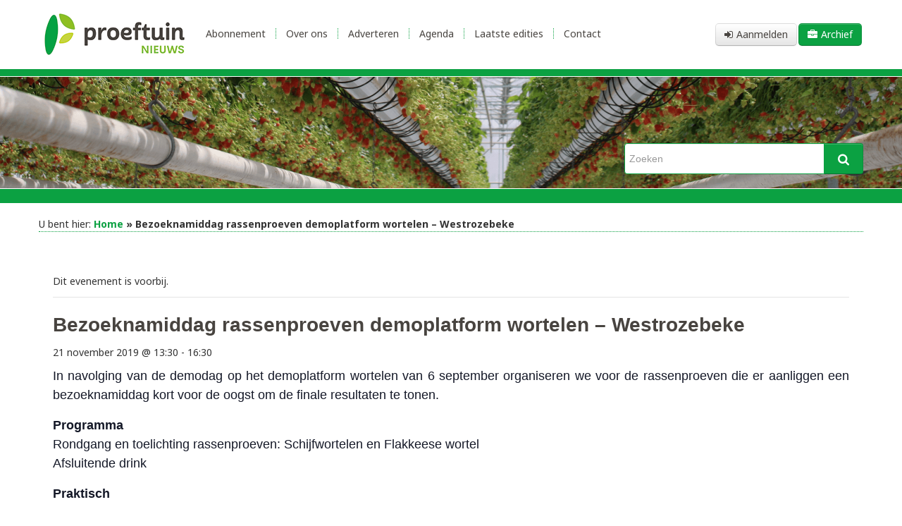

--- FILE ---
content_type: text/html; charset=UTF-8
request_url: https://www.proeftuinnieuws.be/event/bezoeknamiddag-rassenproeven-demoplatform-wortelen-westrozebeke/
body_size: 13365
content:
<!doctype html>
<!--[if lt IE 7]><html class="ie6" dir="ltr" lang="nl-NL" prefix="og: https://ogp.me/ns#"><![endif]-->
<!--[if IE 7]><html class="ie7" dir="ltr" lang="nl-NL" prefix="og: https://ogp.me/ns#"><![endif]-->
<!--[if IE 8]><html class="ie8" dir="ltr" lang="nl-NL" prefix="og: https://ogp.me/ns#"><![endif]-->
<!--[if IE 9]><html class="ie9" dir="ltr" lang="nl-NL" prefix="og: https://ogp.me/ns#"><![endif]-->
<!--[if (gt IE 9)|!(IE)]><!--><html dir="ltr" lang="nl-NL" prefix="og: https://ogp.me/ns#"><!--<![endif]-->
<head>
	<meta charset="UTF-8" />
	<meta http-equiv="X-UA-Compatible" content="IE=edge,chrome=1" />
	<meta name="viewport" content="initial-scale=1,width=device-width" />

	<title>Bezoeknamiddag rassenproeven demoplatform wortelen – Westrozebeke - Proeftuinnieuws</title>

	<link href="http://gmpg.org/xfn/11" rel="profile" />
	<link href="https://www.proeftuinnieuws.be/xmlrpc.php" rel="pingback" />
	<link href="https://www.proeftuinnieuws.be/wp-content/themes/proeftuinnieuws2/img/favicon.ico" rel="shortcut icon" type="image/x-icon" />
	
<link rel="preconnect" href="https://fonts.googleapis.com">
<link rel="preconnect" href="https://fonts.gstatic.com" crossorigin>
<link href="https://fonts.googleapis.com/css2?family=Noto+Sans:ital,wght@0,100..900;1,100..900&display=swap" rel="stylesheet">

	<link rel='stylesheet' id='tec-variables-skeleton-css' href='https://www.proeftuinnieuws.be/wp-content/plugins/the-events-calendar/common/build/css/variables-skeleton.css?ver=6.10.0' type='text/css' media='all' />
<link rel='stylesheet' id='tribe-common-skeleton-style-css' href='https://www.proeftuinnieuws.be/wp-content/plugins/the-events-calendar/common/build/css/common-skeleton.css?ver=6.10.0' type='text/css' media='all' />
<link rel='stylesheet' id='tribe-events-views-v2-bootstrap-datepicker-styles-css' href='https://www.proeftuinnieuws.be/wp-content/plugins/the-events-calendar/vendor/bootstrap-datepicker/css/bootstrap-datepicker.standalone.min.css?ver=6.15.12.2' type='text/css' media='all' />
<link rel='stylesheet' id='tribe-tooltipster-css-css' href='https://www.proeftuinnieuws.be/wp-content/plugins/the-events-calendar/common/vendor/tooltipster/tooltipster.bundle.min.css?ver=6.10.0' type='text/css' media='all' />
<link rel='stylesheet' id='tribe-events-views-v2-skeleton-css' href='https://www.proeftuinnieuws.be/wp-content/plugins/the-events-calendar/build/css/views-skeleton.css?ver=6.15.12.2' type='text/css' media='all' />
<link rel='stylesheet' id='tec-variables-full-css' href='https://www.proeftuinnieuws.be/wp-content/plugins/the-events-calendar/common/build/css/variables-full.css?ver=6.10.0' type='text/css' media='all' />
<link rel='stylesheet' id='tribe-common-full-style-css' href='https://www.proeftuinnieuws.be/wp-content/plugins/the-events-calendar/common/build/css/common-full.css?ver=6.10.0' type='text/css' media='all' />
<link rel='stylesheet' id='tribe-events-views-v2-full-css' href='https://www.proeftuinnieuws.be/wp-content/plugins/the-events-calendar/build/css/views-full.css?ver=6.15.12.2' type='text/css' media='all' />
<link rel='stylesheet' id='tribe-events-views-v2-print-css' href='https://www.proeftuinnieuws.be/wp-content/plugins/the-events-calendar/build/css/views-print.css?ver=6.15.12.2' type='text/css' media='print' />

		<!-- All in One SEO 4.9.1 - aioseo.com -->
	<meta name="description" content="In navolging van de demodag op het demoplatform wortelen van 6 september organiseren we voor de rassenproeven die er aanliggen een bezoeknamiddag kort voor de oogst om de finale resultaten te tonen. Programma Rondgang en toelichting rassenproeven: Schijfwortelen en Flakkeese wortel Afsluitende drink Praktisch Wanneer: donderdag 21 november vanaf 13.30 uur Locatie: Toegang tot het" />
	<meta name="robots" content="max-image-preview:large" />
	<meta name="author" content="Karlien Blum"/>
	<link rel="canonical" href="https://www.proeftuinnieuws.be/event/bezoeknamiddag-rassenproeven-demoplatform-wortelen-westrozebeke/" />
	<meta name="generator" content="All in One SEO (AIOSEO) 4.9.1" />
		<meta property="og:locale" content="nl_NL" />
		<meta property="og:site_name" content="Proeftuinnieuws - Proeftuinnieuws is het tweewekelijks vakblad voor de groente- en kleinfruitteler" />
		<meta property="og:type" content="article" />
		<meta property="og:title" content="Bezoeknamiddag rassenproeven demoplatform wortelen – Westrozebeke - Proeftuinnieuws" />
		<meta property="og:description" content="In navolging van de demodag op het demoplatform wortelen van 6 september organiseren we voor de rassenproeven die er aanliggen een bezoeknamiddag kort voor de oogst om de finale resultaten te tonen. Programma Rondgang en toelichting rassenproeven: Schijfwortelen en Flakkeese wortel Afsluitende drink Praktisch Wanneer: donderdag 21 november vanaf 13.30 uur Locatie: Toegang tot het" />
		<meta property="og:url" content="https://www.proeftuinnieuws.be/event/bezoeknamiddag-rassenproeven-demoplatform-wortelen-westrozebeke/" />
		<meta property="article:published_time" content="2019-11-08T08:09:02+00:00" />
		<meta property="article:modified_time" content="2019-11-08T08:09:02+00:00" />
		<meta name="twitter:card" content="summary" />
		<meta name="twitter:title" content="Bezoeknamiddag rassenproeven demoplatform wortelen – Westrozebeke - Proeftuinnieuws" />
		<meta name="twitter:description" content="In navolging van de demodag op het demoplatform wortelen van 6 september organiseren we voor de rassenproeven die er aanliggen een bezoeknamiddag kort voor de oogst om de finale resultaten te tonen. Programma Rondgang en toelichting rassenproeven: Schijfwortelen en Flakkeese wortel Afsluitende drink Praktisch Wanneer: donderdag 21 november vanaf 13.30 uur Locatie: Toegang tot het" />
		<script type="application/ld+json" class="aioseo-schema">
			{"@context":"https:\/\/schema.org","@graph":[{"@type":"BreadcrumbList","@id":"https:\/\/www.proeftuinnieuws.be\/event\/bezoeknamiddag-rassenproeven-demoplatform-wortelen-westrozebeke\/#breadcrumblist","itemListElement":[{"@type":"ListItem","@id":"https:\/\/www.proeftuinnieuws.be#listItem","position":1,"name":"Home","item":"https:\/\/www.proeftuinnieuws.be","nextItem":{"@type":"ListItem","@id":"https:\/\/www.proeftuinnieuws.be\/agenda\/#listItem","name":"Evenementen"}},{"@type":"ListItem","@id":"https:\/\/www.proeftuinnieuws.be\/agenda\/#listItem","position":2,"name":"Evenementen","item":"https:\/\/www.proeftuinnieuws.be\/agenda\/","nextItem":{"@type":"ListItem","@id":"https:\/\/www.proeftuinnieuws.be\/event\/bezoeknamiddag-rassenproeven-demoplatform-wortelen-westrozebeke\/#listItem","name":"Bezoeknamiddag rassenproeven demoplatform wortelen &#8211; Westrozebeke"},"previousItem":{"@type":"ListItem","@id":"https:\/\/www.proeftuinnieuws.be#listItem","name":"Home"}},{"@type":"ListItem","@id":"https:\/\/www.proeftuinnieuws.be\/event\/bezoeknamiddag-rassenproeven-demoplatform-wortelen-westrozebeke\/#listItem","position":3,"name":"Bezoeknamiddag rassenproeven demoplatform wortelen &#8211; Westrozebeke","previousItem":{"@type":"ListItem","@id":"https:\/\/www.proeftuinnieuws.be\/agenda\/#listItem","name":"Evenementen"}}]},{"@type":"Organization","@id":"https:\/\/www.proeftuinnieuws.be\/#organization","name":"Proeftuinnieuws","description":"Proeftuinnieuws is het tweewekelijks vakblad voor de groente- en kleinfruitteler","url":"https:\/\/www.proeftuinnieuws.be\/","telephone":"+3215300060","logo":{"@type":"ImageObject","url":"https:\/\/www.proeftuinnieuws.be\/wp-content\/uploads\/2013\/01\/logo-PTN-e1358523708452.jpg","@id":"https:\/\/www.proeftuinnieuws.be\/event\/bezoeknamiddag-rassenproeven-demoplatform-wortelen-westrozebeke\/#organizationLogo","width":240,"height":113},"image":{"@id":"https:\/\/www.proeftuinnieuws.be\/event\/bezoeknamiddag-rassenproeven-demoplatform-wortelen-westrozebeke\/#organizationLogo"}},{"@type":"Person","@id":"https:\/\/www.proeftuinnieuws.be\/author\/karlien-blum\/#author","url":"https:\/\/www.proeftuinnieuws.be\/author\/karlien-blum\/","name":"Karlien Blum","image":{"@type":"ImageObject","@id":"https:\/\/www.proeftuinnieuws.be\/event\/bezoeknamiddag-rassenproeven-demoplatform-wortelen-westrozebeke\/#authorImage","url":"https:\/\/secure.gravatar.com\/avatar\/458d5cd00a0be0a04967ea5c922a14adad49893e12bef0e3b808637b842d9931?s=96&d=mm&r=g","width":96,"height":96,"caption":"Karlien Blum"}},{"@type":"WebPage","@id":"https:\/\/www.proeftuinnieuws.be\/event\/bezoeknamiddag-rassenproeven-demoplatform-wortelen-westrozebeke\/#webpage","url":"https:\/\/www.proeftuinnieuws.be\/event\/bezoeknamiddag-rassenproeven-demoplatform-wortelen-westrozebeke\/","name":"Bezoeknamiddag rassenproeven demoplatform wortelen \u2013 Westrozebeke - Proeftuinnieuws","description":"In navolging van de demodag op het demoplatform wortelen van 6 september organiseren we voor de rassenproeven die er aanliggen een bezoeknamiddag kort voor de oogst om de finale resultaten te tonen. Programma Rondgang en toelichting rassenproeven: Schijfwortelen en Flakkeese wortel Afsluitende drink Praktisch Wanneer: donderdag 21 november vanaf 13.30 uur Locatie: Toegang tot het","inLanguage":"nl-NL","isPartOf":{"@id":"https:\/\/www.proeftuinnieuws.be\/#website"},"breadcrumb":{"@id":"https:\/\/www.proeftuinnieuws.be\/event\/bezoeknamiddag-rassenproeven-demoplatform-wortelen-westrozebeke\/#breadcrumblist"},"author":{"@id":"https:\/\/www.proeftuinnieuws.be\/author\/karlien-blum\/#author"},"creator":{"@id":"https:\/\/www.proeftuinnieuws.be\/author\/karlien-blum\/#author"},"datePublished":"2019-11-08T09:09:02+01:00","dateModified":"2019-11-08T09:09:02+01:00"},{"@type":"WebSite","@id":"https:\/\/www.proeftuinnieuws.be\/#website","url":"https:\/\/www.proeftuinnieuws.be\/","name":"Proeftuinnieuws","description":"Proeftuinnieuws is het tweewekelijks vakblad voor de groente- en kleinfruitteler","inLanguage":"nl-NL","publisher":{"@id":"https:\/\/www.proeftuinnieuws.be\/#organization"}}]}
		</script>
		<!-- All in One SEO -->

<link rel='dns-prefetch' href='//static.addtoany.com' />
<link rel="alternate" title="oEmbed (JSON)" type="application/json+oembed" href="https://www.proeftuinnieuws.be/wp-json/oembed/1.0/embed?url=https%3A%2F%2Fwww.proeftuinnieuws.be%2Fevent%2Fbezoeknamiddag-rassenproeven-demoplatform-wortelen-westrozebeke%2F" />
<link rel="alternate" title="oEmbed (XML)" type="text/xml+oembed" href="https://www.proeftuinnieuws.be/wp-json/oembed/1.0/embed?url=https%3A%2F%2Fwww.proeftuinnieuws.be%2Fevent%2Fbezoeknamiddag-rassenproeven-demoplatform-wortelen-westrozebeke%2F&#038;format=xml" />
		<!-- This site uses the Google Analytics by MonsterInsights plugin v9.11.0 - Using Analytics tracking - https://www.monsterinsights.com/ -->
							<script src="//www.googletagmanager.com/gtag/js?id=G-9GL9C0YQ73"  data-cfasync="false" data-wpfc-render="false" type="text/javascript" async></script>
			<script data-cfasync="false" data-wpfc-render="false" type="text/javascript">
				var mi_version = '9.11.0';
				var mi_track_user = true;
				var mi_no_track_reason = '';
								var MonsterInsightsDefaultLocations = {"page_location":"https:\/\/www.proeftuinnieuws.be\/event\/bezoeknamiddag-rassenproeven-demoplatform-wortelen-westrozebeke\/?event\/bezoeknamiddag-rassenproeven-demoplatform-wortelen-westrozebeke\/"};
								if ( typeof MonsterInsightsPrivacyGuardFilter === 'function' ) {
					var MonsterInsightsLocations = (typeof MonsterInsightsExcludeQuery === 'object') ? MonsterInsightsPrivacyGuardFilter( MonsterInsightsExcludeQuery ) : MonsterInsightsPrivacyGuardFilter( MonsterInsightsDefaultLocations );
				} else {
					var MonsterInsightsLocations = (typeof MonsterInsightsExcludeQuery === 'object') ? MonsterInsightsExcludeQuery : MonsterInsightsDefaultLocations;
				}

								var disableStrs = [
										'ga-disable-G-9GL9C0YQ73',
									];

				/* Function to detect opted out users */
				function __gtagTrackerIsOptedOut() {
					for (var index = 0; index < disableStrs.length; index++) {
						if (document.cookie.indexOf(disableStrs[index] + '=true') > -1) {
							return true;
						}
					}

					return false;
				}

				/* Disable tracking if the opt-out cookie exists. */
				if (__gtagTrackerIsOptedOut()) {
					for (var index = 0; index < disableStrs.length; index++) {
						window[disableStrs[index]] = true;
					}
				}

				/* Opt-out function */
				function __gtagTrackerOptout() {
					for (var index = 0; index < disableStrs.length; index++) {
						document.cookie = disableStrs[index] + '=true; expires=Thu, 31 Dec 2099 23:59:59 UTC; path=/';
						window[disableStrs[index]] = true;
					}
				}

				if ('undefined' === typeof gaOptout) {
					function gaOptout() {
						__gtagTrackerOptout();
					}
				}
								window.dataLayer = window.dataLayer || [];

				window.MonsterInsightsDualTracker = {
					helpers: {},
					trackers: {},
				};
				if (mi_track_user) {
					function __gtagDataLayer() {
						dataLayer.push(arguments);
					}

					function __gtagTracker(type, name, parameters) {
						if (!parameters) {
							parameters = {};
						}

						if (parameters.send_to) {
							__gtagDataLayer.apply(null, arguments);
							return;
						}

						if (type === 'event') {
														parameters.send_to = monsterinsights_frontend.v4_id;
							var hookName = name;
							if (typeof parameters['event_category'] !== 'undefined') {
								hookName = parameters['event_category'] + ':' + name;
							}

							if (typeof MonsterInsightsDualTracker.trackers[hookName] !== 'undefined') {
								MonsterInsightsDualTracker.trackers[hookName](parameters);
							} else {
								__gtagDataLayer('event', name, parameters);
							}
							
						} else {
							__gtagDataLayer.apply(null, arguments);
						}
					}

					__gtagTracker('js', new Date());
					__gtagTracker('set', {
						'developer_id.dZGIzZG': true,
											});
					if ( MonsterInsightsLocations.page_location ) {
						__gtagTracker('set', MonsterInsightsLocations);
					}
										__gtagTracker('config', 'G-9GL9C0YQ73', {"forceSSL":"true"} );
										window.gtag = __gtagTracker;										(function () {
						/* https://developers.google.com/analytics/devguides/collection/analyticsjs/ */
						/* ga and __gaTracker compatibility shim. */
						var noopfn = function () {
							return null;
						};
						var newtracker = function () {
							return new Tracker();
						};
						var Tracker = function () {
							return null;
						};
						var p = Tracker.prototype;
						p.get = noopfn;
						p.set = noopfn;
						p.send = function () {
							var args = Array.prototype.slice.call(arguments);
							args.unshift('send');
							__gaTracker.apply(null, args);
						};
						var __gaTracker = function () {
							var len = arguments.length;
							if (len === 0) {
								return;
							}
							var f = arguments[len - 1];
							if (typeof f !== 'object' || f === null || typeof f.hitCallback !== 'function') {
								if ('send' === arguments[0]) {
									var hitConverted, hitObject = false, action;
									if ('event' === arguments[1]) {
										if ('undefined' !== typeof arguments[3]) {
											hitObject = {
												'eventAction': arguments[3],
												'eventCategory': arguments[2],
												'eventLabel': arguments[4],
												'value': arguments[5] ? arguments[5] : 1,
											}
										}
									}
									if ('pageview' === arguments[1]) {
										if ('undefined' !== typeof arguments[2]) {
											hitObject = {
												'eventAction': 'page_view',
												'page_path': arguments[2],
											}
										}
									}
									if (typeof arguments[2] === 'object') {
										hitObject = arguments[2];
									}
									if (typeof arguments[5] === 'object') {
										Object.assign(hitObject, arguments[5]);
									}
									if ('undefined' !== typeof arguments[1].hitType) {
										hitObject = arguments[1];
										if ('pageview' === hitObject.hitType) {
											hitObject.eventAction = 'page_view';
										}
									}
									if (hitObject) {
										action = 'timing' === arguments[1].hitType ? 'timing_complete' : hitObject.eventAction;
										hitConverted = mapArgs(hitObject);
										__gtagTracker('event', action, hitConverted);
									}
								}
								return;
							}

							function mapArgs(args) {
								var arg, hit = {};
								var gaMap = {
									'eventCategory': 'event_category',
									'eventAction': 'event_action',
									'eventLabel': 'event_label',
									'eventValue': 'event_value',
									'nonInteraction': 'non_interaction',
									'timingCategory': 'event_category',
									'timingVar': 'name',
									'timingValue': 'value',
									'timingLabel': 'event_label',
									'page': 'page_path',
									'location': 'page_location',
									'title': 'page_title',
									'referrer' : 'page_referrer',
								};
								for (arg in args) {
																		if (!(!args.hasOwnProperty(arg) || !gaMap.hasOwnProperty(arg))) {
										hit[gaMap[arg]] = args[arg];
									} else {
										hit[arg] = args[arg];
									}
								}
								return hit;
							}

							try {
								f.hitCallback();
							} catch (ex) {
							}
						};
						__gaTracker.create = newtracker;
						__gaTracker.getByName = newtracker;
						__gaTracker.getAll = function () {
							return [];
						};
						__gaTracker.remove = noopfn;
						__gaTracker.loaded = true;
						window['__gaTracker'] = __gaTracker;
					})();
									} else {
										console.log("");
					(function () {
						function __gtagTracker() {
							return null;
						}

						window['__gtagTracker'] = __gtagTracker;
						window['gtag'] = __gtagTracker;
					})();
									}
			</script>
							<!-- / Google Analytics by MonsterInsights -->
		<style id='wp-img-auto-sizes-contain-inline-css' type='text/css'>
img:is([sizes=auto i],[sizes^="auto," i]){contain-intrinsic-size:3000px 1500px}
/*# sourceURL=wp-img-auto-sizes-contain-inline-css */
</style>
<link rel='stylesheet' id='tribe-events-v2-single-skeleton-css' href='https://www.proeftuinnieuws.be/wp-content/plugins/the-events-calendar/build/css/tribe-events-single-skeleton.css?ver=6.15.12.2' type='text/css' media='all' />
<link rel='stylesheet' id='tribe-events-v2-single-skeleton-full-css' href='https://www.proeftuinnieuws.be/wp-content/plugins/the-events-calendar/build/css/tribe-events-single-full.css?ver=6.15.12.2' type='text/css' media='all' />
<style id='wp-emoji-styles-inline-css' type='text/css'>

	img.wp-smiley, img.emoji {
		display: inline !important;
		border: none !important;
		box-shadow: none !important;
		height: 1em !important;
		width: 1em !important;
		margin: 0 0.07em !important;
		vertical-align: -0.1em !important;
		background: none !important;
		padding: 0 !important;
	}
/*# sourceURL=wp-emoji-styles-inline-css */
</style>
<link rel='stylesheet' id='wp-block-library-css' href='https://www.proeftuinnieuws.be/wp-includes/css/dist/block-library/style.min.css?ver=6.9' type='text/css' media='all' />
<style id='global-styles-inline-css' type='text/css'>
:root{--wp--preset--aspect-ratio--square: 1;--wp--preset--aspect-ratio--4-3: 4/3;--wp--preset--aspect-ratio--3-4: 3/4;--wp--preset--aspect-ratio--3-2: 3/2;--wp--preset--aspect-ratio--2-3: 2/3;--wp--preset--aspect-ratio--16-9: 16/9;--wp--preset--aspect-ratio--9-16: 9/16;--wp--preset--color--black: #000000;--wp--preset--color--cyan-bluish-gray: #abb8c3;--wp--preset--color--white: #ffffff;--wp--preset--color--pale-pink: #f78da7;--wp--preset--color--vivid-red: #cf2e2e;--wp--preset--color--luminous-vivid-orange: #ff6900;--wp--preset--color--luminous-vivid-amber: #fcb900;--wp--preset--color--light-green-cyan: #7bdcb5;--wp--preset--color--vivid-green-cyan: #00d084;--wp--preset--color--pale-cyan-blue: #8ed1fc;--wp--preset--color--vivid-cyan-blue: #0693e3;--wp--preset--color--vivid-purple: #9b51e0;--wp--preset--gradient--vivid-cyan-blue-to-vivid-purple: linear-gradient(135deg,rgb(6,147,227) 0%,rgb(155,81,224) 100%);--wp--preset--gradient--light-green-cyan-to-vivid-green-cyan: linear-gradient(135deg,rgb(122,220,180) 0%,rgb(0,208,130) 100%);--wp--preset--gradient--luminous-vivid-amber-to-luminous-vivid-orange: linear-gradient(135deg,rgb(252,185,0) 0%,rgb(255,105,0) 100%);--wp--preset--gradient--luminous-vivid-orange-to-vivid-red: linear-gradient(135deg,rgb(255,105,0) 0%,rgb(207,46,46) 100%);--wp--preset--gradient--very-light-gray-to-cyan-bluish-gray: linear-gradient(135deg,rgb(238,238,238) 0%,rgb(169,184,195) 100%);--wp--preset--gradient--cool-to-warm-spectrum: linear-gradient(135deg,rgb(74,234,220) 0%,rgb(151,120,209) 20%,rgb(207,42,186) 40%,rgb(238,44,130) 60%,rgb(251,105,98) 80%,rgb(254,248,76) 100%);--wp--preset--gradient--blush-light-purple: linear-gradient(135deg,rgb(255,206,236) 0%,rgb(152,150,240) 100%);--wp--preset--gradient--blush-bordeaux: linear-gradient(135deg,rgb(254,205,165) 0%,rgb(254,45,45) 50%,rgb(107,0,62) 100%);--wp--preset--gradient--luminous-dusk: linear-gradient(135deg,rgb(255,203,112) 0%,rgb(199,81,192) 50%,rgb(65,88,208) 100%);--wp--preset--gradient--pale-ocean: linear-gradient(135deg,rgb(255,245,203) 0%,rgb(182,227,212) 50%,rgb(51,167,181) 100%);--wp--preset--gradient--electric-grass: linear-gradient(135deg,rgb(202,248,128) 0%,rgb(113,206,126) 100%);--wp--preset--gradient--midnight: linear-gradient(135deg,rgb(2,3,129) 0%,rgb(40,116,252) 100%);--wp--preset--font-size--small: 13px;--wp--preset--font-size--medium: 20px;--wp--preset--font-size--large: 36px;--wp--preset--font-size--x-large: 42px;--wp--preset--spacing--20: 0.44rem;--wp--preset--spacing--30: 0.67rem;--wp--preset--spacing--40: 1rem;--wp--preset--spacing--50: 1.5rem;--wp--preset--spacing--60: 2.25rem;--wp--preset--spacing--70: 3.38rem;--wp--preset--spacing--80: 5.06rem;--wp--preset--shadow--natural: 6px 6px 9px rgba(0, 0, 0, 0.2);--wp--preset--shadow--deep: 12px 12px 50px rgba(0, 0, 0, 0.4);--wp--preset--shadow--sharp: 6px 6px 0px rgba(0, 0, 0, 0.2);--wp--preset--shadow--outlined: 6px 6px 0px -3px rgb(255, 255, 255), 6px 6px rgb(0, 0, 0);--wp--preset--shadow--crisp: 6px 6px 0px rgb(0, 0, 0);}:where(.is-layout-flex){gap: 0.5em;}:where(.is-layout-grid){gap: 0.5em;}body .is-layout-flex{display: flex;}.is-layout-flex{flex-wrap: wrap;align-items: center;}.is-layout-flex > :is(*, div){margin: 0;}body .is-layout-grid{display: grid;}.is-layout-grid > :is(*, div){margin: 0;}:where(.wp-block-columns.is-layout-flex){gap: 2em;}:where(.wp-block-columns.is-layout-grid){gap: 2em;}:where(.wp-block-post-template.is-layout-flex){gap: 1.25em;}:where(.wp-block-post-template.is-layout-grid){gap: 1.25em;}.has-black-color{color: var(--wp--preset--color--black) !important;}.has-cyan-bluish-gray-color{color: var(--wp--preset--color--cyan-bluish-gray) !important;}.has-white-color{color: var(--wp--preset--color--white) !important;}.has-pale-pink-color{color: var(--wp--preset--color--pale-pink) !important;}.has-vivid-red-color{color: var(--wp--preset--color--vivid-red) !important;}.has-luminous-vivid-orange-color{color: var(--wp--preset--color--luminous-vivid-orange) !important;}.has-luminous-vivid-amber-color{color: var(--wp--preset--color--luminous-vivid-amber) !important;}.has-light-green-cyan-color{color: var(--wp--preset--color--light-green-cyan) !important;}.has-vivid-green-cyan-color{color: var(--wp--preset--color--vivid-green-cyan) !important;}.has-pale-cyan-blue-color{color: var(--wp--preset--color--pale-cyan-blue) !important;}.has-vivid-cyan-blue-color{color: var(--wp--preset--color--vivid-cyan-blue) !important;}.has-vivid-purple-color{color: var(--wp--preset--color--vivid-purple) !important;}.has-black-background-color{background-color: var(--wp--preset--color--black) !important;}.has-cyan-bluish-gray-background-color{background-color: var(--wp--preset--color--cyan-bluish-gray) !important;}.has-white-background-color{background-color: var(--wp--preset--color--white) !important;}.has-pale-pink-background-color{background-color: var(--wp--preset--color--pale-pink) !important;}.has-vivid-red-background-color{background-color: var(--wp--preset--color--vivid-red) !important;}.has-luminous-vivid-orange-background-color{background-color: var(--wp--preset--color--luminous-vivid-orange) !important;}.has-luminous-vivid-amber-background-color{background-color: var(--wp--preset--color--luminous-vivid-amber) !important;}.has-light-green-cyan-background-color{background-color: var(--wp--preset--color--light-green-cyan) !important;}.has-vivid-green-cyan-background-color{background-color: var(--wp--preset--color--vivid-green-cyan) !important;}.has-pale-cyan-blue-background-color{background-color: var(--wp--preset--color--pale-cyan-blue) !important;}.has-vivid-cyan-blue-background-color{background-color: var(--wp--preset--color--vivid-cyan-blue) !important;}.has-vivid-purple-background-color{background-color: var(--wp--preset--color--vivid-purple) !important;}.has-black-border-color{border-color: var(--wp--preset--color--black) !important;}.has-cyan-bluish-gray-border-color{border-color: var(--wp--preset--color--cyan-bluish-gray) !important;}.has-white-border-color{border-color: var(--wp--preset--color--white) !important;}.has-pale-pink-border-color{border-color: var(--wp--preset--color--pale-pink) !important;}.has-vivid-red-border-color{border-color: var(--wp--preset--color--vivid-red) !important;}.has-luminous-vivid-orange-border-color{border-color: var(--wp--preset--color--luminous-vivid-orange) !important;}.has-luminous-vivid-amber-border-color{border-color: var(--wp--preset--color--luminous-vivid-amber) !important;}.has-light-green-cyan-border-color{border-color: var(--wp--preset--color--light-green-cyan) !important;}.has-vivid-green-cyan-border-color{border-color: var(--wp--preset--color--vivid-green-cyan) !important;}.has-pale-cyan-blue-border-color{border-color: var(--wp--preset--color--pale-cyan-blue) !important;}.has-vivid-cyan-blue-border-color{border-color: var(--wp--preset--color--vivid-cyan-blue) !important;}.has-vivid-purple-border-color{border-color: var(--wp--preset--color--vivid-purple) !important;}.has-vivid-cyan-blue-to-vivid-purple-gradient-background{background: var(--wp--preset--gradient--vivid-cyan-blue-to-vivid-purple) !important;}.has-light-green-cyan-to-vivid-green-cyan-gradient-background{background: var(--wp--preset--gradient--light-green-cyan-to-vivid-green-cyan) !important;}.has-luminous-vivid-amber-to-luminous-vivid-orange-gradient-background{background: var(--wp--preset--gradient--luminous-vivid-amber-to-luminous-vivid-orange) !important;}.has-luminous-vivid-orange-to-vivid-red-gradient-background{background: var(--wp--preset--gradient--luminous-vivid-orange-to-vivid-red) !important;}.has-very-light-gray-to-cyan-bluish-gray-gradient-background{background: var(--wp--preset--gradient--very-light-gray-to-cyan-bluish-gray) !important;}.has-cool-to-warm-spectrum-gradient-background{background: var(--wp--preset--gradient--cool-to-warm-spectrum) !important;}.has-blush-light-purple-gradient-background{background: var(--wp--preset--gradient--blush-light-purple) !important;}.has-blush-bordeaux-gradient-background{background: var(--wp--preset--gradient--blush-bordeaux) !important;}.has-luminous-dusk-gradient-background{background: var(--wp--preset--gradient--luminous-dusk) !important;}.has-pale-ocean-gradient-background{background: var(--wp--preset--gradient--pale-ocean) !important;}.has-electric-grass-gradient-background{background: var(--wp--preset--gradient--electric-grass) !important;}.has-midnight-gradient-background{background: var(--wp--preset--gradient--midnight) !important;}.has-small-font-size{font-size: var(--wp--preset--font-size--small) !important;}.has-medium-font-size{font-size: var(--wp--preset--font-size--medium) !important;}.has-large-font-size{font-size: var(--wp--preset--font-size--large) !important;}.has-x-large-font-size{font-size: var(--wp--preset--font-size--x-large) !important;}
/*# sourceURL=global-styles-inline-css */
</style>

<style id='classic-theme-styles-inline-css' type='text/css'>
/*! This file is auto-generated */
.wp-block-button__link{color:#fff;background-color:#32373c;border-radius:9999px;box-shadow:none;text-decoration:none;padding:calc(.667em + 2px) calc(1.333em + 2px);font-size:1.125em}.wp-block-file__button{background:#32373c;color:#fff;text-decoration:none}
/*# sourceURL=/wp-includes/css/classic-themes.min.css */
</style>
<link rel='stylesheet' id='bootstrap-css' href='https://www.proeftuinnieuws.be/wp-content/themes/proeftuinnieuws2/css/bootstrap.min.css?ver=6.9' type='text/css' media='all' />
<link rel='stylesheet' id='bootstrap-between-css' href='https://www.proeftuinnieuws.be/wp-content/themes/proeftuinnieuws2/css/bootstrap-between.min.css?ver=6.9' type='text/css' media='all' />
<link rel='stylesheet' id='bootstrap-responsive-css' href='https://www.proeftuinnieuws.be/wp-content/themes/proeftuinnieuws2/css/bootstrap-responsive.min.css?ver=6.9' type='text/css' media='all' />
<link rel='stylesheet' id='colorbox-css' href='https://www.proeftuinnieuws.be/wp-content/themes/proeftuinnieuws2/css/colorbox.min.css?ver=6.9' type='text/css' media='all' />
<link rel='stylesheet' id='font-awesome-css' href='https://www.proeftuinnieuws.be/wp-content/themes/proeftuinnieuws2/css/font-awesome.min.css?ver=6.9' type='text/css' media='all' />
<link rel='stylesheet' id='style-css' href='https://www.proeftuinnieuws.be/wp-content/themes/proeftuinnieuws2/css/style.min.css?ver=6.9' type='text/css' media='all' />
<link rel='stylesheet' id='addtoany-css' href='https://www.proeftuinnieuws.be/wp-content/plugins/add-to-any/addtoany.min.css?ver=1.16' type='text/css' media='all' />
<script type="text/javascript" src="https://www.proeftuinnieuws.be/wp-includes/js/jquery/jquery.min.js?ver=3.7.1" id="jquery-core-js"></script>
<script type="text/javascript" src="https://www.proeftuinnieuws.be/wp-includes/js/jquery/jquery-migrate.min.js?ver=3.4.1" id="jquery-migrate-js"></script>
<script type="text/javascript" src="https://www.proeftuinnieuws.be/wp-content/plugins/the-events-calendar/common/build/js/tribe-common.js?ver=9c44e11f3503a33e9540" id="tribe-common-js"></script>
<script type="text/javascript" src="https://www.proeftuinnieuws.be/wp-content/plugins/the-events-calendar/build/js/views/breakpoints.js?ver=4208de2df2852e0b91ec" id="tribe-events-views-v2-breakpoints-js"></script>
<script type="text/javascript" src="https://www.proeftuinnieuws.be/wp-content/plugins/google-analytics-for-wordpress/assets/js/frontend-gtag.min.js?ver=9.11.0" id="monsterinsights-frontend-script-js" async="async" data-wp-strategy="async"></script>
<script data-cfasync="false" data-wpfc-render="false" type="text/javascript" id='monsterinsights-frontend-script-js-extra'>/* <![CDATA[ */
var monsterinsights_frontend = {"js_events_tracking":"true","download_extensions":"doc,pdf,ppt,zip,xls,docx,pptx,xlsx","inbound_paths":"[]","home_url":"https:\/\/www.proeftuinnieuws.be","hash_tracking":"false","v4_id":"G-9GL9C0YQ73"};/* ]]> */
</script>
<script type="text/javascript" id="addtoany-core-js-before">
/* <![CDATA[ */
window.a2a_config=window.a2a_config||{};a2a_config.callbacks=[];a2a_config.overlays=[];a2a_config.templates={};a2a_localize = {
	Share: "Delen",
	Save: "Opslaan",
	Subscribe: "Inschrijven",
	Email: "E-mail",
	Bookmark: "Bookmark",
	ShowAll: "Alles weergeven",
	ShowLess: "Niet alles weergeven",
	FindServices: "Vind dienst(en)",
	FindAnyServiceToAddTo: "Vind direct een dienst om aan toe te voegen",
	PoweredBy: "Mede mogelijk gemaakt door",
	ShareViaEmail: "Delen per e-mail",
	SubscribeViaEmail: "Abonneren via e-mail",
	BookmarkInYourBrowser: "Bookmark in je browser",
	BookmarkInstructions: "Druk op Ctrl+D of \u2318+D om deze pagina te bookmarken",
	AddToYourFavorites: "Voeg aan je favorieten toe",
	SendFromWebOrProgram: "Stuur vanuit elk e-mailadres of e-mail programma",
	EmailProgram: "E-mail programma",
	More: "Meer&#8230;",
	ThanksForSharing: "Bedankt voor het delen!",
	ThanksForFollowing: "Dank voor het volgen!"
};

a2a_config.track_links = 'ga';

//# sourceURL=addtoany-core-js-before
/* ]]> */
</script>
<script type="text/javascript" defer src="https://static.addtoany.com/menu/page.js" id="addtoany-core-js"></script>
<script type="text/javascript" defer src="https://www.proeftuinnieuws.be/wp-content/plugins/add-to-any/addtoany.min.js?ver=1.1" id="addtoany-jquery-js"></script>
<script type="text/javascript" src="https://www.proeftuinnieuws.be/wp-content/themes/proeftuinnieuws2/js/modernizr.min.js?ver=6.9" id="modernizr-js"></script>
<link rel="https://api.w.org/" href="https://www.proeftuinnieuws.be/wp-json/" /><link rel="alternate" title="JSON" type="application/json" href="https://www.proeftuinnieuws.be/wp-json/wp/v2/tribe_events/25708" /><link rel='shortlink' href='https://www.proeftuinnieuws.be/?p=25708' />
<meta name="tec-api-version" content="v1"><meta name="tec-api-origin" content="https://www.proeftuinnieuws.be"><link rel="alternate" href="https://www.proeftuinnieuws.be/wp-json/tribe/events/v1/events/25708" /><script type="application/ld+json">
[{"@context":"http://schema.org","@type":"Event","name":"Bezoeknamiddag rassenproeven demoplatform wortelen &#8211; Westrozebeke","description":"&lt;p&gt;In navolging van de demodag op het demoplatform wortelen van 6 september organiseren we voor de rassenproeven die er aanliggen een bezoeknamiddag kort voor de oogst om de finale resultaten&hellip;&lt;/p&gt;\\n&lt;p&gt;&lt;a class=&quot;btn&quot; href=&quot;https://www.proeftuinnieuws.be/event/bezoeknamiddag-rassenproeven-demoplatform-wortelen-westrozebeke/&quot;&gt;Lees meer&lt;i class=&quot;icon-chevron-right&quot;&gt;&lt;/i&gt;&lt;/a&gt;&lt;/p&gt;\\n","url":"https://www.proeftuinnieuws.be/event/bezoeknamiddag-rassenproeven-demoplatform-wortelen-westrozebeke/","eventAttendanceMode":"https://schema.org/OfflineEventAttendanceMode","eventStatus":"https://schema.org/EventScheduled","startDate":"2019-11-21T13:30:00+01:00","endDate":"2019-11-21T16:30:00+01:00","performer":"Organization"}]
</script></head>

<body class="wp-singular tribe_events-template-default single single-tribe_events postid-25708 wp-theme-proeftuinnieuws2 tribe-events-page-template tribe-no-js events-single tribe-events-style-full tribe-events-style-theme">
<div class="body-wrap">
	<header id="banner" role="banner">
		<div class="container">
			<hgroup><h1>Proeftuinnieuws</h1><h2>Proeftuinnieuws is het tweewekelijks vakblad voor de groente- en kleinfruitteler</h2></hgroup>
			<a class="pull-left" href="https://www.proeftuinnieuws.be"><img src="https://www.proeftuinnieuws.be/wp-content/themes/proeftuinnieuws2/img/logo.png" /></a>
			<nav class="pull-right">
				<ul class="nav nav-pills">
					<li class="dropdown">
													<a class="btn dropdown-toggle" data-toggle="dropdown" href="#"><i class="icon-signin"></i>Aanmelden</a>
							<form action="https://www.proeftuinnieuws.be/wp-login.php?redirect_to=%2Fevent%2Fbezoeknamiddag-rassenproeven-demoplatform-wortelen-westrozebeke%2F" class="dropdown-menu pull-right" method="post">
								<input name="log" placeholder="Gebruikersnaam" required type="text" />
								<input name="pwd" placeholder="Wachtwoord" required type="password" />
								<label class="checkbox"><input name="rememberme" type="checkbox" value="forever" /> Deze gegevens onthouden</label>
								<button class="btn" name="wp-submit" type="submit">Aanmelden</button>
							</form>
											</li>
					<li><a class="btn btn-primary" href="/archief"><i class="icon-briefcase"></i>Archief</a></li>
				</ul>
			</nav>
			<nav class="pull-left hidden-phone" role="navigation">
				<ul id="menu-hoofdnavigatie" class="nav nav-pills"><li id="menu-item-203" class="menu-item menu-item-type-post_type menu-item-object-page menu-item-203"><a href="https://www.proeftuinnieuws.be/neem-een-abonnement/"><span>Abonnement</span></a></li><li class="divider"></li><li id="menu-item-23" class="menu-item menu-item-type-post_type menu-item-object-page menu-item-23"><a href="https://www.proeftuinnieuws.be/over-ons/"><span>Over ons</span></a></li><li class="divider"></li><li id="menu-item-22" class="menu-item menu-item-type-post_type menu-item-object-page menu-item-22"><a href="https://www.proeftuinnieuws.be/adverteren/"><span>Adverteren</span></a></li><li class="divider"></li><li id="menu-item-270" class="menu-item menu-item-type-custom menu-item-object-custom menu-item-270"><a href="http://www.proeftuinnieuws.be/agenda"><span>Agenda</span></a></li><li class="divider"></li><li id="menu-item-29197" class="menu-item menu-item-type-post_type menu-item-object-page menu-item-29197"><a href="https://www.proeftuinnieuws.be/laatste-edities/"><span>Laatste edities</span></a></li><li class="divider"></li><li id="menu-item-21" class="menu-item menu-item-type-post_type menu-item-object-page menu-item-21"><a href="https://www.proeftuinnieuws.be/contact/"><span>Contact</span></a></li></ul>			</nav>
			<nav class="pull-left visible-phone btn-group" role="navigation">
				<a class="btn dropdown-toggle" data-toggle="dropdown" href="#"><i class="icon-reorder"></i>Menu <b class="caret"></b></a>
				<ul id="menu-hoofdnavigatie-1" class="dropdown-menu"><li class="menu-item menu-item-type-post_type menu-item-object-page menu-item-203"><a href="https://www.proeftuinnieuws.be/neem-een-abonnement/"><span>Abonnement</span></a></li><li class="divider"></li><li class="menu-item menu-item-type-post_type menu-item-object-page menu-item-23"><a href="https://www.proeftuinnieuws.be/over-ons/"><span>Over ons</span></a></li><li class="divider"></li><li class="menu-item menu-item-type-post_type menu-item-object-page menu-item-22"><a href="https://www.proeftuinnieuws.be/adverteren/"><span>Adverteren</span></a></li><li class="divider"></li><li class="menu-item menu-item-type-custom menu-item-object-custom menu-item-270"><a href="http://www.proeftuinnieuws.be/agenda"><span>Agenda</span></a></li><li class="divider"></li><li class="menu-item menu-item-type-post_type menu-item-object-page menu-item-29197"><a href="https://www.proeftuinnieuws.be/laatste-edities/"><span>Laatste edities</span></a></li><li class="divider"></li><li class="menu-item menu-item-type-post_type menu-item-object-page menu-item-21"><a href="https://www.proeftuinnieuws.be/contact/"><span>Contact</span></a></li></ul>			</nav>
		</div>

		<div class="container-fluid">
								<div class="carousel slide">
				<div class="carousel-inner">
					<div class="item active"><img src="https://www.proeftuinnieuws.be/wp-content/themes/proeftuinnieuws2/img/headers/1s.png" /></div><div class="item"><img src="https://www.proeftuinnieuws.be/wp-content/themes/proeftuinnieuws2/img/headers/2s.png" /></div><div class="item"><img src="https://www.proeftuinnieuws.be/wp-content/themes/proeftuinnieuws2/img/headers/3s.png" /></div><div class="item"><img src="https://www.proeftuinnieuws.be/wp-content/themes/proeftuinnieuws2/img/headers/4s.png" /></div><div class="item"><img src="https://www.proeftuinnieuws.be/wp-content/themes/proeftuinnieuws2/img/headers/5s.png" /></div><div class="item"><img src="https://www.proeftuinnieuws.be/wp-content/themes/proeftuinnieuws2/img/headers/6s.png" /></div><div class="item"><img src="https://www.proeftuinnieuws.be/wp-content/themes/proeftuinnieuws2/img/headers/7s.png" /></div><div class="item"><img src="https://www.proeftuinnieuws.be/wp-content/themes/proeftuinnieuws2/img/headers/8s.png" /></div><div class="item"><img src="https://www.proeftuinnieuws.be/wp-content/themes/proeftuinnieuws2/img/headers/9s.png" /></div><div class="item"><img src="https://www.proeftuinnieuws.be/wp-content/themes/proeftuinnieuws2/img/headers/10s.png" /></div><div class="item"><img src="https://www.proeftuinnieuws.be/wp-content/themes/proeftuinnieuws2/img/headers/11s.png" /></div>				</div>
				<div class="carousel-caption container">
					<div class="pull-right"><form action="https://www.proeftuinnieuws.be" class="input-append" id="searchform" role="search">
	<input class="input-xlarge" id="s" name="s" placeholder="Zoeken" required type="text" value="" />
	<button class="btn btn-large btn-primary" id="searchsubmit" type="submit"><i class="icon-search"></i></button>
</form></div>				</div>
			</div>
			</div>

		<div class="container" id="breadcrumb">U bent hier: <strong><a href="https://www.proeftuinnieuws.be">Home</a> &raquo; Bezoeknamiddag rassenproeven demoplatform wortelen &#8211; Westrozebeke</strong></div>	</header>

	<section class="container" id="main" role="main"><section id="tribe-events-pg-template" class="tribe-events-pg-template" role="main"><div class="tribe-events-before-html"></div><span class="tribe-events-ajax-loading"><img class="tribe-events-spinner-medium" src="https://www.proeftuinnieuws.be/wp-content/plugins/the-events-calendar/src/resources/images/tribe-loading.gif" alt="Laden Evenementen" /></span>
<div id="tribe-events-content" class="tribe-events-single">

	<p class="tribe-events-back">
		<a href="https://www.proeftuinnieuws.be/agenda/"> &laquo; Alle Evenementen</a>
	</p>

	<!-- Notices -->
	<div class="tribe-events-notices"><ul><li>Dit evenement is voorbij.</li></ul></div>
	<h1 class="tribe-events-single-event-title">Bezoeknamiddag rassenproeven demoplatform wortelen &#8211; Westrozebeke</h1>
	<div class="tribe-events-schedule tribe-clearfix">
		<div><span class="tribe-event-date-start">21 november 2019 @ 13:30</span> - <span class="tribe-event-time">16:30</span></div>			</div>

	<!-- Event header -->
	<div id="tribe-events-header"  data-title="Bezoeknamiddag rassenproeven demoplatform wortelen – Westrozebeke - Proeftuinnieuws" data-viewtitle="Bezoeknamiddag rassenproeven demoplatform wortelen &#8211; Westrozebeke">
		<!-- Navigation -->
		<nav class="tribe-events-nav-pagination" aria-label="Evenement Navigatie">
			<ul class="tribe-events-sub-nav">
				<li class="tribe-events-nav-previous"><a href="https://www.proeftuinnieuws.be/event/smart-aquaponics-opendeur-event-kortrijk/"><span>&laquo;</span> Smart Aquaponics opendeur event &#8211; Kortrijk</a></li>
				<li class="tribe-events-nav-next"><a href="https://www.proeftuinnieuws.be/event/proefveldbezoek-prei-inagro-4/">Proefveldbezoek prei &#8211; Inagro <span>&raquo;</span></a></li>
			</ul>
			<!-- .tribe-events-sub-nav -->
		</nav>
	</div>
	<!-- #tribe-events-header -->

			<div id="post-25708" class="post-25708 tribe_events type-tribe_events status-publish hentry">
			<!-- Event featured image, but exclude link -->
			
			<!-- Event content -->
						<div class="tribe-events-single-event-description tribe-events-content">
				<p>In navolging van de demodag op het demoplatform wortelen van 6 september organiseren we voor de rassenproeven die er aanliggen een bezoeknamiddag kort voor de oogst om de finale resultaten te tonen.</p>
<p><strong>Programma</strong><br />
Rondgang en toelichting rassenproeven: Schijfwortelen en Flakkeese wortel<br />
Afsluitende drink</p>
<p><strong>Praktisch</strong></p>
<p>Wanneer: donderdag 21 november vanaf 13.30 uur<br />
Locatie: Toegang tot het demoplatform is nu via toegangsweg naar Bruggestraat 36 te Langemark-Poelkapelle<br />
Inschrijving: Inschrijven is niet nodig. Gelieve tijdig aanwezig te zijn!<br />
Het demoplatform wortelen is een gezamenlijke organisatie van Departement Landbouw en Visserij in samenwerking met Inagro, PCG, Ingro, Greenfarm, Taco, Boerenbond en de<br />
zaadhuizen<br />
Meer info: Bart Debussche  (gsm 0473/827 014 of  bart.debussche@lv.vlaanderen.be)</p>
<p>&nbsp;</p>
			</div>
			<!-- .tribe-events-single-event-description -->
			<div class="tribe-events tribe-common">
	<div class="tribe-events-c-subscribe-dropdown__container">
		<div class="tribe-events-c-subscribe-dropdown">
			<div class="tribe-common-c-btn-border tribe-events-c-subscribe-dropdown__button">
				<svg
	 class="tribe-common-c-svgicon tribe-common-c-svgicon--cal-export tribe-events-c-subscribe-dropdown__export-icon" 	aria-hidden="true"
	viewBox="0 0 23 17"
	xmlns="http://www.w3.org/2000/svg"
>
	<path fill-rule="evenodd" clip-rule="evenodd" d="M.128.896V16.13c0 .211.145.383.323.383h15.354c.179 0 .323-.172.323-.383V.896c0-.212-.144-.383-.323-.383H.451C.273.513.128.684.128.896Zm16 6.742h-.901V4.679H1.009v10.729h14.218v-3.336h.901V7.638ZM1.01 1.614h14.218v2.058H1.009V1.614Z" />
	<path d="M20.5 9.846H8.312M18.524 6.953l2.89 2.909-2.855 2.855" stroke-width="1.2" stroke-linecap="round" stroke-linejoin="round"/>
</svg>
				<button
					class="tribe-events-c-subscribe-dropdown__button-text"
					aria-expanded="false"
					aria-controls="tribe-events-subscribe-dropdown-content"
					aria-label="Links weergeven om evenementen aan je kalender toe te voegen"
				>
					Toevoegen aan kalender				</button>
				<svg
	 class="tribe-common-c-svgicon tribe-common-c-svgicon--caret-down tribe-events-c-subscribe-dropdown__button-icon" 	aria-hidden="true"
	viewBox="0 0 10 7"
	xmlns="http://www.w3.org/2000/svg"
>
	<path fill-rule="evenodd" clip-rule="evenodd" d="M1.008.609L5 4.6 8.992.61l.958.958L5 6.517.05 1.566l.958-.958z" class="tribe-common-c-svgicon__svg-fill"/>
</svg>
			</div>
			<div id="tribe-events-subscribe-dropdown-content" class="tribe-events-c-subscribe-dropdown__content">
				<ul class="tribe-events-c-subscribe-dropdown__list">
											
<li class="tribe-events-c-subscribe-dropdown__list-item tribe-events-c-subscribe-dropdown__list-item--gcal">
	<a
		href="https://www.google.com/calendar/event?action=TEMPLATE&#038;dates=20191121T133000/20191121T163000&#038;text=Bezoeknamiddag%20rassenproeven%20demoplatform%20wortelen%20%26%238211%3B%20Westrozebeke&#038;details=In+navolging+van+de+demodag+op+het+demoplatform+wortelen+van+6+september+organiseren+we+voor+de+rassenproeven+die+er+aanliggen+een+bezoeknamiddag+kort+voor+de+oogst+om+de+finale+resultaten+te+tonen.%3Cstrong%3EProgramma%3C%2Fstrong%3ERondgang+en+toelichting+rassenproeven%3A+Schijfwortelen+en+Flakkeese+wortelAfsluitende+drink%3Cstrong%3EPraktisch%3C%2Fstrong%3EWanneer%3A+donderdag+21+november+vanaf+13.30+uurLocatie%3A+Toegang+tot+het+demoplatform+is+nu+via+toegangsweg+naar+Bruggestraat+36+te+Langemark-PoelkapelleInschrijving%3A+Inschrijven+is+niet+nodig.+Gelieve+tijdig+aanwezig+te+zijn%21Het+demoplatform+wortelen+is+een+gezamenlijke+organisatie+van+Departement+Landbouw+en+Visserij+in+samenwerking+met+Inagro%2C+PCG%2C+Ingro%2C+Greenfarm%2C+Taco%2C+Boerenbond+en+dezaadhuizenMeer+info%3A+Bart+Debussche%C2%A0+%28gsm+0473%2F827+014+of%C2%A0+bart.debussche%40lv.vlaanderen.be%29%26nbsp%3B&#038;trp=false&#038;ctz=Europe/Brussels&#038;sprop=website:https://www.proeftuinnieuws.be"
		class="tribe-events-c-subscribe-dropdown__list-item-link"
		target="_blank"
		rel="noopener noreferrer nofollow noindex"
	>
		Google Calendar	</a>
</li>
											
<li class="tribe-events-c-subscribe-dropdown__list-item tribe-events-c-subscribe-dropdown__list-item--ical">
	<a
		href="webcal://www.proeftuinnieuws.be/event/bezoeknamiddag-rassenproeven-demoplatform-wortelen-westrozebeke/?ical=1"
		class="tribe-events-c-subscribe-dropdown__list-item-link"
		target="_blank"
		rel="noopener noreferrer nofollow noindex"
	>
		iCalendar	</a>
</li>
											
<li class="tribe-events-c-subscribe-dropdown__list-item tribe-events-c-subscribe-dropdown__list-item--outlook-365">
	<a
		href="https://outlook.office.com/owa/?path=/calendar/action/compose&#038;rrv=addevent&#038;startdt=2019-11-21T13%3A30%3A00%2B01%3A00&#038;enddt=2019-11-21T16%3A30%3A00%2B01%3A00&#038;location&#038;subject=Bezoeknamiddag%20rassenproeven%20demoplatform%20wortelen%20-%20Westrozebeke&#038;body=In%20navolging%20van%20de%20demodag%20op%20het%20demoplatform%20wortelen%20van%206%20september%20organiseren%20we%20voor%20de%20rassenproeven%20die%20er%20aanliggen%20een%20bezoeknamiddag%20kort%20voor%20de%20oogst%20om%20de%20finale%20resultaten%20te%20tonen.ProgrammaRondgang%20en%20toelichting%20rassenproeven%3A%20Schijfwortelen%20en%20Flakkeese%20wortelAfsluitende%20drinkPraktischWanneer%3A%20donderdag%2021%20november%20vanaf%2013.30%20uurLocatie%3A%20Toegang%20tot%20het%20demoplatform%20is%20nu%20via%20toegangsweg%20naar%20Bruggestraat%2036%20te%20Langemark-PoelkapelleInschrijving%3A%20Inschrijven%20is%20niet%20nodig.%20Gelieve%20tijdig%20aanwezig%20te%20zijn%21Het%20demoplatform%20wortelen%20is%20een%20gezamenlijke%20organisatie%20van%20Departement%20Landbouw%20en%20Visserij%20in%20samenwerking%20met%20Inagro%2C%20PCG%2C%20Ingro%2C%20Greenfarm%2C%20Taco%2C%20Boerenbond%20en%20dezaadhuizenMeer%20info%3A%20Bart%20Debussche%C2%A0%20%28gsm%200473%2F827%20014%20of%C2%A0%20bart.debussche%40lv.vlaanderen.be%29%26nbsp%3B"
		class="tribe-events-c-subscribe-dropdown__list-item-link"
		target="_blank"
		rel="noopener noreferrer nofollow noindex"
	>
		Outlook 365	</a>
</li>
											
<li class="tribe-events-c-subscribe-dropdown__list-item tribe-events-c-subscribe-dropdown__list-item--outlook-live">
	<a
		href="https://outlook.live.com/owa/?path=/calendar/action/compose&#038;rrv=addevent&#038;startdt=2019-11-21T13%3A30%3A00%2B01%3A00&#038;enddt=2019-11-21T16%3A30%3A00%2B01%3A00&#038;location&#038;subject=Bezoeknamiddag%20rassenproeven%20demoplatform%20wortelen%20-%20Westrozebeke&#038;body=In%20navolging%20van%20de%20demodag%20op%20het%20demoplatform%20wortelen%20van%206%20september%20organiseren%20we%20voor%20de%20rassenproeven%20die%20er%20aanliggen%20een%20bezoeknamiddag%20kort%20voor%20de%20oogst%20om%20de%20finale%20resultaten%20te%20tonen.ProgrammaRondgang%20en%20toelichting%20rassenproeven%3A%20Schijfwortelen%20en%20Flakkeese%20wortelAfsluitende%20drinkPraktischWanneer%3A%20donderdag%2021%20november%20vanaf%2013.30%20uurLocatie%3A%20Toegang%20tot%20het%20demoplatform%20is%20nu%20via%20toegangsweg%20naar%20Bruggestraat%2036%20te%20Langemark-PoelkapelleInschrijving%3A%20Inschrijven%20is%20niet%20nodig.%20Gelieve%20tijdig%20aanwezig%20te%20zijn%21Het%20demoplatform%20wortelen%20is%20een%20gezamenlijke%20organisatie%20van%20Departement%20Landbouw%20en%20Visserij%20in%20samenwerking%20met%20Inagro%2C%20PCG%2C%20Ingro%2C%20Greenfarm%2C%20Taco%2C%20Boerenbond%20en%20dezaadhuizenMeer%20info%3A%20Bart%20Debussche%C2%A0%20%28gsm%200473%2F827%20014%20of%C2%A0%20bart.debussche%40lv.vlaanderen.be%29%26nbsp%3B"
		class="tribe-events-c-subscribe-dropdown__list-item-link"
		target="_blank"
		rel="noopener noreferrer nofollow noindex"
	>
		Outlook Live	</a>
</li>
									</ul>
			</div>
		</div>
	</div>
</div>

			<!-- Event meta -->
						
	<div class="tribe-events-single-section tribe-events-event-meta primary tribe-clearfix">


<div class="tribe-events-meta-group tribe-events-meta-group-details">
	<h2 class="tribe-events-single-section-title"> Gegevens </h2>
	<ul class="tribe-events-meta-list">

		
			<li class="tribe-events-meta-item">
				<span class="tribe-events-start-date-label tribe-events-meta-label">Datum:</span>
				<span class="tribe-events-meta-value">
					<abbr class="tribe-events-abbr tribe-events-start-date published dtstart" title="2019-11-21"> 21 november 2019 </abbr>
				</span>
			</li>

			<li class="tribe-events-meta-item">
				<span class="tribe-events-start-time-label tribe-events-meta-label">Tijd:</span>
				<span class="tribe-events-meta-value">
					<div class="tribe-events-abbr tribe-events-start-time published dtstart" title="2019-11-21">
						13:30 - 16:30											</div>
				</span>
			</li>

		
		
		
		
		
		
			</ul>
</div>

	</div>


					</div> <!-- #post-x -->
			
	<!-- Event footer -->
	<div id="tribe-events-footer">
		<!-- Navigation -->
		<nav class="tribe-events-nav-pagination" aria-label="Evenement Navigatie">
			<ul class="tribe-events-sub-nav">
				<li class="tribe-events-nav-previous"><a href="https://www.proeftuinnieuws.be/event/smart-aquaponics-opendeur-event-kortrijk/"><span>&laquo;</span> Smart Aquaponics opendeur event &#8211; Kortrijk</a></li>
				<li class="tribe-events-nav-next"><a href="https://www.proeftuinnieuws.be/event/proefveldbezoek-prei-inagro-4/">Proefveldbezoek prei &#8211; Inagro <span>&raquo;</span></a></li>
			</ul>
			<!-- .tribe-events-sub-nav -->
		</nav>
	</div>
	<!-- #tribe-events-footer -->

</div><!-- #tribe-events-content -->
<div class="tribe-events-after-html"></div>
<!--
This calendar is powered by The Events Calendar.
http://evnt.is/18wn
-->
</section>	</section>
	<div class="footer-push"></div>
</div>

<footer id="contentinfo" role="contentinfo">
	<ul class="inline">
		<li>Copyright &copy; 2026 <strong>Proeftuinnieuws</strong>. Alle rechten voorbehouden.</li><!--
		--><li><a href="/gebruiksvoorwaarden">Gebruiksvoorwaarden</a></li><!--
		--><li><a href="https://www.proeftuinnieuws.be/wp-login.php?redirect_to=https%3A%2F%2Fwww.proeftuinnieuws.be"><i class="icon-signin"></i> Aanmelden</a></li>
	</ul>
</footer>

<script type="speculationrules">
{"prefetch":[{"source":"document","where":{"and":[{"href_matches":"/*"},{"not":{"href_matches":["/wp-*.php","/wp-admin/*","/wp-content/uploads/*","/wp-content/*","/wp-content/plugins/*","/wp-content/themes/proeftuinnieuws2/*","/*\\?(.+)"]}},{"not":{"selector_matches":"a[rel~=\"nofollow\"]"}},{"not":{"selector_matches":".no-prefetch, .no-prefetch a"}}]},"eagerness":"conservative"}]}
</script>
		<script>
		( function ( body ) {
			'use strict';
			body.className = body.className.replace( /\btribe-no-js\b/, 'tribe-js' );
		} )( document.body );
		</script>
		<script> /* <![CDATA[ */var tribe_l10n_datatables = {"aria":{"sort_ascending":": activate to sort column ascending","sort_descending":": activate to sort column descending"},"length_menu":"Show _MENU_ entries","empty_table":"No data available in table","info":"Showing _START_ to _END_ of _TOTAL_ entries","info_empty":"Showing 0 to 0 of 0 entries","info_filtered":"(filtered from _MAX_ total entries)","zero_records":"No matching records found","search":"Search:","all_selected_text":"All items on this page were selected. ","select_all_link":"Select all pages","clear_selection":"Clear Selection.","pagination":{"all":"All","next":"Next","previous":"Previous"},"select":{"rows":{"0":"","_":": Selected %d rows","1":": Selected 1 row"}},"datepicker":{"dayNames":["zondag","maandag","dinsdag","woensdag","donderdag","vrijdag","zaterdag"],"dayNamesShort":["zo","ma","di","wo","do","vr","za"],"dayNamesMin":["Z","M","D","W","D","V","Z"],"monthNames":["januari","februari","maart","april","mei","juni","juli","augustus","september","oktober","november","december"],"monthNamesShort":["januari","februari","maart","april","mei","juni","juli","augustus","september","oktober","november","december"],"monthNamesMin":["jan","feb","mrt","apr","mei","jun","jul","aug","sep","okt","nov","dec"],"nextText":"Next","prevText":"Prev","currentText":"Today","closeText":"Done","today":"Today","clear":"Clear"}};/* ]]> */ </script><script type="text/javascript" src="https://www.proeftuinnieuws.be/wp-content/plugins/the-events-calendar/build/js/views/ical-links.js?ver=0dadaa0667a03645aee4" id="tribe-events-views-v2-ical-links-js"></script>
<script type="text/javascript" src="https://www.proeftuinnieuws.be/wp-content/plugins/the-events-calendar/vendor/bootstrap-datepicker/js/bootstrap-datepicker.min.js?ver=6.15.12.2" id="tribe-events-views-v2-bootstrap-datepicker-js"></script>
<script type="text/javascript" src="https://www.proeftuinnieuws.be/wp-content/plugins/the-events-calendar/build/js/views/viewport.js?ver=3e90f3ec254086a30629" id="tribe-events-views-v2-viewport-js"></script>
<script type="text/javascript" src="https://www.proeftuinnieuws.be/wp-content/plugins/the-events-calendar/build/js/views/accordion.js?ver=b0cf88d89b3e05e7d2ef" id="tribe-events-views-v2-accordion-js"></script>
<script type="text/javascript" src="https://www.proeftuinnieuws.be/wp-content/plugins/the-events-calendar/build/js/views/view-selector.js?ver=a8aa8890141fbcc3162a" id="tribe-events-views-v2-view-selector-js"></script>
<script type="text/javascript" src="https://www.proeftuinnieuws.be/wp-content/plugins/the-events-calendar/build/js/views/multiday-events.js?ver=780fd76b5b819e3a6ece" id="tribe-events-views-v2-multiday-events-js"></script>
<script type="text/javascript" src="https://www.proeftuinnieuws.be/wp-content/plugins/the-events-calendar/build/js/views/month-mobile-events.js?ver=cee03bfee0063abbd5b8" id="tribe-events-views-v2-month-mobile-events-js"></script>
<script type="text/javascript" src="https://www.proeftuinnieuws.be/wp-content/plugins/the-events-calendar/common/vendor/tooltipster/tooltipster.bundle.min.js?ver=6.10.0" id="tribe-tooltipster-js"></script>
<script type="text/javascript" src="https://www.proeftuinnieuws.be/wp-content/plugins/the-events-calendar/build/js/views/tooltip.js?ver=82f9d4de83ed0352be8e" id="tribe-events-views-v2-tooltip-js"></script>
<script type="text/javascript" src="https://www.proeftuinnieuws.be/wp-content/plugins/the-events-calendar/build/js/views/month-grid.js?ver=b5773d96c9ff699a45dd" id="tribe-events-views-v2-month-grid-js"></script>
<script type="text/javascript" src="https://www.proeftuinnieuws.be/wp-content/plugins/the-events-calendar/build/js/views/navigation-scroll.js?ver=eba0057e0fd877f08e9d" id="tribe-events-views-v2-navigation-scroll-js"></script>
<script type="text/javascript" src="https://www.proeftuinnieuws.be/wp-content/plugins/the-events-calendar/build/js/views/events-bar.js?ver=3825b4a45b5c6f3f04b9" id="tribe-events-views-v2-events-bar-js"></script>
<script type="text/javascript" src="https://www.proeftuinnieuws.be/wp-content/plugins/the-events-calendar/common/build/js/user-agent.js?ver=da75d0bdea6dde3898df" id="tec-user-agent-js"></script>
<script type="text/javascript" src="https://www.proeftuinnieuws.be/wp-content/plugins/the-events-calendar/build/js/views/events-bar-inputs.js?ver=e3710df171bb081761bd" id="tribe-events-views-v2-events-bar-inputs-js"></script>
<script type="text/javascript" src="https://www.proeftuinnieuws.be/wp-content/plugins/the-events-calendar/build/js/views/datepicker.js?ver=4fd11aac95dc95d3b90a" id="tribe-events-views-v2-datepicker-js"></script>
<script type="module"  src="https://www.proeftuinnieuws.be/wp-content/plugins/all-in-one-seo-pack/dist/Lite/assets/table-of-contents.95d0dfce.js?ver=4.9.1" id="aioseo/js/src/vue/standalone/blocks/table-of-contents/frontend.js-js"></script>
<script type="text/javascript" src="https://www.proeftuinnieuws.be/wp-content/themes/proeftuinnieuws2/js/bootstrap.min.js?ver=6.9" id="bootstrap-js"></script>
<script type="text/javascript" src="https://www.proeftuinnieuws.be/wp-content/themes/proeftuinnieuws2/js/colorbox.min.js?ver=6.9" id="colorbox-js"></script>
<script type="text/javascript" src="https://www.proeftuinnieuws.be/wp-content/themes/proeftuinnieuws2/js/script.min.js?ver=6.9" id="script-js"></script>
<script type="text/javascript" src="https://www.proeftuinnieuws.be/wp-content/plugins/the-events-calendar/common/build/js/utils/query-string.js?ver=694b0604b0c8eafed657" id="tribe-query-string-js"></script>
<script src='https://www.proeftuinnieuws.be/wp-content/plugins/the-events-calendar/common/build/js/underscore-before.js'></script>
<script type="text/javascript" src="https://www.proeftuinnieuws.be/wp-includes/js/underscore.min.js?ver=1.13.7" id="underscore-js"></script>
<script src='https://www.proeftuinnieuws.be/wp-content/plugins/the-events-calendar/common/build/js/underscore-after.js'></script>
<script type="text/javascript" src="https://www.proeftuinnieuws.be/wp-includes/js/dist/hooks.min.js?ver=dd5603f07f9220ed27f1" id="wp-hooks-js"></script>
<script defer type="text/javascript" src="https://www.proeftuinnieuws.be/wp-content/plugins/the-events-calendar/build/js/views/manager.js?ver=6ff3be8cc3be5b9c56e7" id="tribe-events-views-v2-manager-js"></script>
<script id="wp-emoji-settings" type="application/json">
{"baseUrl":"https://s.w.org/images/core/emoji/17.0.2/72x72/","ext":".png","svgUrl":"https://s.w.org/images/core/emoji/17.0.2/svg/","svgExt":".svg","source":{"concatemoji":"https://www.proeftuinnieuws.be/wp-includes/js/wp-emoji-release.min.js?ver=6.9"}}
</script>
<script type="module">
/* <![CDATA[ */
/*! This file is auto-generated */
const a=JSON.parse(document.getElementById("wp-emoji-settings").textContent),o=(window._wpemojiSettings=a,"wpEmojiSettingsSupports"),s=["flag","emoji"];function i(e){try{var t={supportTests:e,timestamp:(new Date).valueOf()};sessionStorage.setItem(o,JSON.stringify(t))}catch(e){}}function c(e,t,n){e.clearRect(0,0,e.canvas.width,e.canvas.height),e.fillText(t,0,0);t=new Uint32Array(e.getImageData(0,0,e.canvas.width,e.canvas.height).data);e.clearRect(0,0,e.canvas.width,e.canvas.height),e.fillText(n,0,0);const a=new Uint32Array(e.getImageData(0,0,e.canvas.width,e.canvas.height).data);return t.every((e,t)=>e===a[t])}function p(e,t){e.clearRect(0,0,e.canvas.width,e.canvas.height),e.fillText(t,0,0);var n=e.getImageData(16,16,1,1);for(let e=0;e<n.data.length;e++)if(0!==n.data[e])return!1;return!0}function u(e,t,n,a){switch(t){case"flag":return n(e,"\ud83c\udff3\ufe0f\u200d\u26a7\ufe0f","\ud83c\udff3\ufe0f\u200b\u26a7\ufe0f")?!1:!n(e,"\ud83c\udde8\ud83c\uddf6","\ud83c\udde8\u200b\ud83c\uddf6")&&!n(e,"\ud83c\udff4\udb40\udc67\udb40\udc62\udb40\udc65\udb40\udc6e\udb40\udc67\udb40\udc7f","\ud83c\udff4\u200b\udb40\udc67\u200b\udb40\udc62\u200b\udb40\udc65\u200b\udb40\udc6e\u200b\udb40\udc67\u200b\udb40\udc7f");case"emoji":return!a(e,"\ud83e\u1fac8")}return!1}function f(e,t,n,a){let r;const o=(r="undefined"!=typeof WorkerGlobalScope&&self instanceof WorkerGlobalScope?new OffscreenCanvas(300,150):document.createElement("canvas")).getContext("2d",{willReadFrequently:!0}),s=(o.textBaseline="top",o.font="600 32px Arial",{});return e.forEach(e=>{s[e]=t(o,e,n,a)}),s}function r(e){var t=document.createElement("script");t.src=e,t.defer=!0,document.head.appendChild(t)}a.supports={everything:!0,everythingExceptFlag:!0},new Promise(t=>{let n=function(){try{var e=JSON.parse(sessionStorage.getItem(o));if("object"==typeof e&&"number"==typeof e.timestamp&&(new Date).valueOf()<e.timestamp+604800&&"object"==typeof e.supportTests)return e.supportTests}catch(e){}return null}();if(!n){if("undefined"!=typeof Worker&&"undefined"!=typeof OffscreenCanvas&&"undefined"!=typeof URL&&URL.createObjectURL&&"undefined"!=typeof Blob)try{var e="postMessage("+f.toString()+"("+[JSON.stringify(s),u.toString(),c.toString(),p.toString()].join(",")+"));",a=new Blob([e],{type:"text/javascript"});const r=new Worker(URL.createObjectURL(a),{name:"wpTestEmojiSupports"});return void(r.onmessage=e=>{i(n=e.data),r.terminate(),t(n)})}catch(e){}i(n=f(s,u,c,p))}t(n)}).then(e=>{for(const n in e)a.supports[n]=e[n],a.supports.everything=a.supports.everything&&a.supports[n],"flag"!==n&&(a.supports.everythingExceptFlag=a.supports.everythingExceptFlag&&a.supports[n]);var t;a.supports.everythingExceptFlag=a.supports.everythingExceptFlag&&!a.supports.flag,a.supports.everything||((t=a.source||{}).concatemoji?r(t.concatemoji):t.wpemoji&&t.twemoji&&(r(t.twemoji),r(t.wpemoji)))});
//# sourceURL=https://www.proeftuinnieuws.be/wp-includes/js/wp-emoji-loader.min.js
/* ]]> */
</script>

</body>
</html>


--- FILE ---
content_type: text/css
request_url: https://www.proeftuinnieuws.be/wp-content/themes/proeftuinnieuws2/css/bootstrap-between.min.css?ver=6.9
body_size: 44
content:
html,body{height:100%}.body-wrap{min-height:100%;height:auto!important;height:100%;margin:0 auto -51px}.footer-push,footer{height:51px}@media(max-width:480px){.body-wrap{margin:0 auto -71px}.footer-push,footer{height:71px}}@media(max-width:320px){.body-wrap{margin:0 auto -100px}.footer-push,footer{height:100px}}

--- FILE ---
content_type: text/css
request_url: https://www.proeftuinnieuws.be/wp-content/themes/proeftuinnieuws2/css/style.min.css?ver=6.9
body_size: 3429
content:
* {
  outline: none !important;
}
body,
button {
  font-family: "Noto Sans", Calibri, Helvetica, Arial, sans-serif;
  font-optical-sizing: auto;
  font-weight: <weight>;
  font-style: normal;
  font-variation-settings: "wdth" 100;
}
a,
a:hover {
  color: #0ba142;
}
h1.tribe-events-single-event-title,
h2,
h3 {
  color: #484440;
}
h4,
h5,
h6 {
  color: #0ba142;
}
figure {
  margin: 0;
}
form.dropdown-menu {
  padding: 10px;
}
h1 {
  color: white;
  font-weight: normal;
  margin-top: 0;
  width: 50%;
  -webkit-text-shadow: 2px 2px 4px black;
  -moz-text-shadow: 2px 2px 4px black;
  -ms-text-shadow: 2px 2px 4px black;
  -o-text-shadow: 2px 2px 4px black;
  text-shadow: 2px 2px 4px black;
}
h1.tribe-events-single-event-title {
  border-bottom: 1px dotted #0ba142;
  font-size: 200% !important;
  margin-top: 0;
  text-shadow: none;
}
h1.tribe-events-single-event-title {
  border-bottom: 0;
  width: 100%;
  font-weight: bold;
}
h2 {
  border-bottom: 1px dotted #0ba142;
  font-size: 150% !important;
  margin-top: 0;
}
h2 i {
  font-size: 80%;
  margin-right: 10px !important;
}
h3 {
  font-size: 125%;
  line-height: 30px;
  margin: 0 0 5px 0;
}
h4 {
  font-size: 125%;
}
i {
  margin-right: 5px;
}
input[type="email"],
input[type="text"]:not(.input-xlarge) {
  height: auto !important;
}
p {
  text-align: justify;
}
.btn {
  -webkit-text-shadow: none;
  -moz-text-shadow: none;
  -ms-text-shadow: none;
  -o-text-shadow: none;
  text-shadow: none;
}
.btn-primary {
  background: #0ba142;
  -webkit-text-shadow: none;
  -moz-text-shadow: none;
  -ms-text-shadow: none;
  -o-text-shadow: none;
  text-shadow: none;
}
.btn-primary:hover {
  background: #098938 !important;
  -webkit-text-shadow: none;
  -moz-text-shadow: none;
  -ms-text-shadow: none;
  -o-text-shadow: none;
  text-shadow: none;
}
.caret {
  border-top-color: #c5d43e !important;
}
.checkbox {
  min-height: 0;
}
.icon-chevron-right {
  font-size: 70%;
  margin: 0 0 0 5px;
}
.icon-search {
  margin: 0;
}
header {
  margin: 10px 0 20px;
}
header hgroup {
  display: none;
}
header a.pull-left {
  margin-right: 10px;
}
header nav {
  margin-top: 21px;
}
header nav .nav-pills font-weight > li > a {
  margin-top: 0;
}
header nav .nav-pills > li > a:not(.btn-primary) {
  color: #484440 !important;
  font-weight: normal;
}
header nav .nav-pills > li > a:hover:not(.btn-primary) {
  color: white !important;
  font-weight: normal;
}
header nav .nav-pills > li.divider {
  border-right: 1px dotted #0ba142;
  height: 15px;
  margin: 9px 2px 0 0;
}
header nav .nav-pills > li.active > a {
  background: #0ba142;
  color: white !important;
}
header nav .nav-pills .open .dropdown-toggle,
header nav .nav-pills a:hover,
header nav .nav-pills .active > a:hover {
  background: #0ba142;
  border-color: #0ba142;
  color: white;
}
header nav.pull-left .btn {
  padding: 5px 12px;
}
header nav.pull-left .dropdown-menu li a:hover,
header nav.pull-left .dropdown-menu li.active a {
  background: #0ba142;
}
header nav.pull-left .dropdown-menu li.divider {
  display: none;
}
header nav.pull-right {
  margin-left: 0;
}
header nav.pull-right > li a {
  margin: 0 2px 0 0;
}
header .container-fluid {
  background: #0ba142;
  border-top: 10px solid #0ba142;
  margin: 10px 0 0 0;
  padding: 0;
}
header .container-fluid .carousel {
  border-bottom: 1px solid white;
  border-top: 1px solid white;
}
header .container-fluid .carousel .carousel-caption {
  background: transparent;
  padding: 20px 0;
}
header #searchform {
  margin-bottom: 0;
}
header #searchform .input-xlarge {
  border: 1px solid #0ba142;
  height: 34px;
}
header #breadcrumb {
  border-bottom: 1px dotted #0ba142;
  margin-top: 20px;
}
#front-page #cover {
  position: relative;
}
#front-page #cover img {
  position: absolute;
  bottom: -19px;
  right: 0;
  -webkit-box-shadow: 2px 2px 3px black;
  -moz-box-shadow: 2px 2px 3px black;
  -ms-box-shadow: 2px 2px 3px black;
  -o-box-shadow: 2px 2px 3px black;
  box-shadow: 2px 2px 3px black;
}
#front-page #cover p {
  border-bottom: 3px solid #c5d43e;
  padding: 0 10px 10px 0;
  letter-spacing: -0.025em;
  width: -webkit-calc(100% - 240px - 10px);
  width: calc(100% - 240px - 10px);
}
#front-page .inline {
  background: #f1f6e4;
  border: 1px solid #dde9be;
  border-left: none;
  margin: 10px 0 20px;
}
#front-page .inline li {
  border-bottom: 1px solid #ffffff;
  border-left: 1px solid #dde9be;
  border-right: 1px solid #ffffff;
  padding: 20px 0;
  text-align: center;
  width: -webkit-calc((100% - 13px) / 6);
  width: calc((100% - 13px) / 6);
}
#front-page .inline li.andere-artikels a.btn {
  background: #8e7f6f;
  -webkit-text-shadow: none;
  -moz-text-shadow: none;
  -ms-text-shadow: none;
  -o-text-shadow: none;
  text-shadow: none;
}
#front-page .inline li.andere-artikels a.btn:hover {
  background: #807264 !important;
  -webkit-text-shadow: none;
  -moz-text-shadow: none;
  -ms-text-shadow: none;
  -o-text-shadow: none;
  text-shadow: none;
}
#front-page .inline li.glas a.btn {
  background: #99c5e8;
  -webkit-text-shadow: none;
  -moz-text-shadow: none;
  -ms-text-shadow: none;
  -o-text-shadow: none;
  text-shadow: none;
}
#front-page .inline li.glas a.btn:hover {
  background: #84b9e3 !important;
  -webkit-text-shadow: none;
  -moz-text-shadow: none;
  -ms-text-shadow: none;
  -o-text-shadow: none;
  text-shadow: none;
}
#front-page .inline li.kleinfruit a.btn {
  background: #f29595;
  -webkit-text-shadow: none;
  -moz-text-shadow: none;
  -ms-text-shadow: none;
  -o-text-shadow: none;
  text-shadow: none;
}
#front-page .inline li.kleinfruit a.btn:hover {
  background: #ef7e7e !important;
  -webkit-text-shadow: none;
  -moz-text-shadow: none;
  -ms-text-shadow: none;
  -o-text-shadow: none;
  text-shadow: none;
}
#front-page .inline li.vollegrond a.btn {
  background: #d7ae52;
  -webkit-text-shadow: none;
  -moz-text-shadow: none;
  -ms-text-shadow: none;
  -o-text-shadow: none;
  text-shadow: none;
}
#front-page .inline li.vollegrond a.btn:hover {
  background: #d2a43d !important;
  -webkit-text-shadow: none;
  -moz-text-shadow: none;
  -ms-text-shadow: none;
  -o-text-shadow: none;
  text-shadow: none;
}
#front-page .inline li.witloof a.btn {
  background: #94829f;
  -webkit-text-shadow: none;
  -moz-text-shadow: none;
  -ms-text-shadow: none;
  -o-text-shadow: none;
  text-shadow: none;
}
#front-page .inline li.witloof a.btn:hover {
  background: #887494 !important;
  -webkit-text-shadow: none;
  -moz-text-shadow: none;
  -ms-text-shadow: none;
  -o-text-shadow: none;
  text-shadow: none;
}
#front-page article {
  margin-top: 0;
}
#front-page h2 {
  margin-top: 40px;
}
#front-page .row:first-child .span6 p {
  margin-bottom: 0;
}
#front-page .row:last-child .span6 article {
  margin-bottom: 0;
}
article.media {
  background: #f1f6e4;
  border-left: 5px solid #0ba142;
  margin: 10px 0 20px;
  padding: 20px;
}
article.media.glas {
  background: #f1f6e4;
  border-left: 5px solid #99c5e8;
  margin: 10px 0 20px;
  padding: 20px;
}
article.media.kleinfruit {
  background: #f1f6e4;
  border-left: 5px solid #f29595;
  margin: 10px 0 20px;
  padding: 20px;
}
article.media.vollegrond {
  background: #f1f6e4;
  border-left: 5px solid #d7ae52;
  margin: 10px 0 20px;
  padding: 20px;
}
article.media.witloof {
  background: #f1f6e4;
  border-left: 5px solid #94829f;
  margin: 10px 0 20px;
  padding: 20px;
}
body.category-glas article.media {
  background: #f1f6e4 !important;
  border-left: 5px solid #99c5e8 !important;
  margin: 10px 0 20px !important;
  padding: 20px !important;
}
body.category-glas h2 {
  border-bottom-color: #99c5e8 !important;
  color: #99c5e8 !important;
}
body.category-kleinfruit article.media {
  background: #f1f6e4 !important;
  border-left: 5px solid #f29595 !important;
  margin: 10px 0 20px !important;
  padding: 20px !important;
}
body.category-kleinfruit h2 {
  border-bottom-color: #f29595 !important;
  color: #f29595 !important;
}
body.category-vollegrond article.media {
  background: #f1f6e4 !important;
  border-left: 5px solid #d7ae52 !important;
  margin: 10px 0 20px !important;
  padding: 20px !important;
}
body.category-vollegrond h2 {
  border-bottom-color: #d7ae52 !important;
  color: #d7ae52 !important;
}
body.category-witloof article.media {
  background: #f1f6e4 !important;
  border-left: 5px solid #94829f !important;
  margin: 10px 0 20px !important;
  padding: 20px !important;
}
body.category-witloof h2 {
  border-bottom-color: #94829f !important;
  color: #94829f !important;
}
body[class*=thema] article.media {
  background: #f1f6e4 !important;
  border-left: 5px solid #0ba142 !important;
  margin: 10px 0 20px !important;
  padding: 20px !important;
}
body[class*=thema] h2 {
  border-bottom-color: #0ba142 !important;
  color: #0ba142 !important;
}
body[class*=andere] article.media {
  background: #f1f6e4 !important;
  border-left: 5px solid #8e7f6f !important;
  margin: 10px 0 20px !important;
  padding: 20px !important;
}
body[class*=andere] h2 {
  border-bottom-color: #8e7f6f !important;
  color: #8e7f6f !important;
}
.partner {
  text-align: center;
  width: 400px;
}
#main article .media {
  background: #f1f6e4;
  margin-top: 10px;
  padding: 20px;
  -webkit-box-sizing: border-box;
  -moz-box-sizing: border-box;
  -ms-box-sizing: border-box;
  -o-box-sizing: border-box;
  box-sizing: border-box;
}
#main article .alignleft {
  float: left;
  margin-right: 10px;
}
#main article .alignright {
  float: right;
  margin-left: 10px;
}
#main article img:not(.media-object) {
  background: white;
  border: 1px solid #ccc;
  border: 1px solid rgba(0, 0, 0, 0.2);
  padding: 4px;
  -webkit-box-shadow: 0 1px 3px rgba(0, 0, 0, 0.1);
  -moz-box-shadow: 0 1px 3px rgba(0, 0, 0, 0.1);
  -ms-box-shadow: 0 1px 3px rgba(0, 0, 0, 0.1);
  -o-box-shadow: 0 1px 3px rgba(0, 0, 0, 0.1);
  box-shadow: 0 1px 3px rgba(0, 0, 0, 0.1);
}
#main article .pull-left.img-polaroid {
  margin-right: 10px;
}
#main article .thumbnail {
  background: white;
}
#main article .thumbnail img {
  border: none;
  padding: 0;
  -webkit-box-shadow: none;
  -moz-box-shadow: none;
  -ms-box-shadow: none;
  -o-box-shadow: none;
  box-shadow: none;
}
#main article .yarpp-related-none {
  display: none;
}
#main article .yarpp-related,
#main article .partners {
  margin-top: 20px;
}
#main article ul,
#main article ol,
#main article li,
#main article:last-child,
#main article .media :last-child,
#main article .media-body :last-child {
  margin-bottom: 0 !important;
}
#main article.partners {
  background: #f1f6e4;
  padding: 20px 20px 0;
}
#main article.partners .span2 {
  margin-bottom: 20px !important;
  width: -webkit-calc((100% - 80px) / 4);
  width: calc((100% - 80px) / 4);
}
#main form {
  margin-bottom: 0;
}
#main form fieldset {
  background: #f1f6e4;
  margin-bottom: 20px;
  padding: 20px;
  -webkit-box-sizing: border-box;
  -moz-box-sizing: border-box;
  -ms-box-sizing: border-box;
  -o-box-sizing: border-box;
  box-sizing: border-box;
}
#main form fieldset legend {
  background: #0ba142;
  border: none;
  color: white;
  font-size: 115%;
  line-height: 20px;
  margin: 0 -20px;
  padding: 10px 20px;
  width: -webkit-calc(100% + 40px);
  width: calc(100% + 40px);
  -webkit-box-sizing: border-box;
  -moz-box-sizing: border-box;
  -ms-box-sizing: border-box;
  -o-box-sizing: border-box;
  box-sizing: border-box;
}
#main form fieldset p:last-child,
#main form fieldset input {
  margin-bottom: 0;
}
#main form fieldset [type=text],
#main form fieldset [type=date] {
  width: -webkit-calc(100% - 14px);
  width: calc(100% - 14px);
}
#sidebar aside,
#sidebar .tribe-events-widget-events-list {
  background: #f1f6e4;
  margin-bottom: 20px !important;
  padding: 20px;
}
#sidebar aside > h4,
#sidebar .tribe-events-widget-events-list > h4,
#sidebar aside > header h2,
#sidebar .tribe-events-widget-events-list > header h2 {
  background: #0ba142;
  color: white !important;
  font-family: inherit !important;
  font-size: 115% !important;
  font-weight: normal !important;
  margin: -20px -20px 20px;
  padding: 10px 20px;
}
#sidebar aside ol h4,
#sidebar .tribe-events-widget-events-list ol h4 {
  font-size: 100%;
  margin-bottom: 0;
}
#sidebar aside select,
#sidebar .tribe-events-widget-events-list select {
  margin-bottom: 0;
  width: 100%;
}
#sidebar aside:last-child,
#sidebar .tribe-events-widget-events-list:last-child,
#sidebar aside :last-child,
#sidebar .tribe-events-widget-events-list :last-child {
  margin-bottom: 0;
}
#archive li {
  padding-bottom: 10px;
}
#archive li p:first-child {
  margin-bottom: 0 !important;
}
#archive li:last-child {
  padding-bottom: 0;
}
#tribe-events-pg-template {
  max-width: none !important;
}
#tribe-events-header,
#tribe-events-content,
#tribe-events-footer {
  margin-bottom: 0;
}
#tribe-events-content .tribe-events-tooltip h4 {
  color: #0ba142;
}
#tribe-events-content table.tribe-events-calendar {
  margin-top: 0;
}
.tribe-events-calendar thead th {
  background: #0ba142;
}
.tribe-events-calendar td a {
  font-size: 100%;
}
.tribe-events-calendar td.tribe-events-present div[id*="tribe-events-daynum-"],
.tribe-events-calendar td.tribe-events-present div[id*="tribe-events-daynum-"] > a {
  background: #c5d43e;
}
.tribe-events-back {
  display: none;
}
.tribe-events-schedule {
  margin: 10px 0;
}
.single-tribe_events .tribe-events-event-meta {
  margin: 20px 0;
}
.single-tribe_events .tribe-events-event-meta .tribe-events-meta-group dd:last-child,
.single-tribe_events .tribe-events-event-meta:last-child {
  margin-bottom: 0 !important;
}
.single-tribe_events #tribe-events-footer {
  border-top: none;
  margin-bottom: 0;
  padding-top: 0.6em;
}
.tribe-events-notices {
  margin: 0 0 20px;
  -webkit-text-shadow: none;
  -moz-text-shadow: none;
  -ms-text-shadow: none;
  -o-text-shadow: none;
  text-shadow: none;
}
.clearfix:before,
.tribe-clearfix:before,
.clearfix:after,
.tribe-clearfix:after {
  content: none;
}
.acf-form .postbox {
  margin-top: 20px;
}
.acf-form .postbox:first-child {
  margin-top: 0;
}
.acf-form .postbox h3 {
  margin-bottom: 10px;
}
.acf-form .postbox .field {
  margin-bottom: 5px;
  overflow: hidden;
}
.acf-form .postbox .label {
  background: none;
  display: block;
  color: #333;
  font-weight: normal;
  padding: 5px 0 0;
  vertical-align: top;
  width: 27%;
  -webkit-border-radius: 0;
  -moz-border-radius: 0;
  -ms-border-radius: 0;
  -o-border-radius: 0;
  border-radius: 0;
  -webkit-text-shadow: none;
  -moz-text-shadow: none;
  -ms-text-shadow: none;
  -o-text-shadow: none;
  text-shadow: none;
}
.acf-form .postbox .label .required {
  color: #b94a48;
  font-size: 90%;
  font-weight: bold;
}
.acf-form .postbox .text,
.acf-form .postbox textarea {
  width: 68%;
}
.acf-form .postbox .checkbox_list {
  float: right;
  list-style: none;
  margin-left: 0;
  width: 69%;
}
.acf-form .btn {
  margin: 10px 0 0 27%;
}
#message {
  margin-bottom: 20px;
  padding: 8px 35px 8px 14px;
  -webkit-border-radius: 4px;
  -moz-border-radius: 4px;
  -ms-border-radius: 4px;
  -o-border-radius: 4px;
  border-radius: 4px;
}
#message.error {
  background: #f2dede;
  border: 1px solid #eed3d7;
  color: #b94a48;
}
#message.updated {
  background: #dff0d8;
  border: 1px solid #d6e9c6;
  color: #468847;
}
#message p {
  margin-bottom: 0;
}
#pass-strength-result {
  border: 1px solid #ccc;
  display: none;
  float: left;
  padding: 4px 5px;
  text-align: center;
  width: 272px;
  -webkit-border-radius: 4px;
  -moz-border-radius: 4px;
  -ms-border-radius: 4px;
  -o-border-radius: 4px;
  border-radius: 4px;
}
#pass-strength-result.bad {
  background: #ffb78c;
  border-color: #ff853c !important;
}
#pass-strength-result.good {
  background: #ffec8b;
  border-color: #ffcc00 !important;
}
#pass-strength-result.short {
  background: #ffa0a0;
  border-color: #f04040 !important;
}
#pass-strength-result.strong {
  background: #c3ff88;
  border-color: #8dff1c !important;
}
footer {
  background: #0ba142;
  color: white;
  font-size: 85%;
  margin-top: 20px;
  text-align: center;
  display: flex;
  align-items: center;
  justify-content: center;
}
footer a {
  color: white !important;
}
footer i {
  margin-right: 0 !important;
}
footer p {
  border-bottom: 1px solid white;
  margin: 0;
  padding-bottom: 5px;
  text-align: center;
}
footer ul.inline {
  margin: 0;
}
footer ul.inline li {
  border-right: 1px dotted white;
  line-height: 13px;
}
footer ul.inline li:last-child {
  border-right: none;
}
@media (min-width: 1200px) {
  #main article.partners .span2 {
    width: -webkit-calc((100% - 120px) / 4);
    width: calc((100% - 120px) / 4);
  }
}
@media (max-width: 767px) {
  h1 {
    font-size: 250%;
  }
  header .container-fluid {
    margin: -10px -20px 0;
  }
  header .container-fluid .carousel .carousel-caption {
    padding: 20px;
  }
  header #searchform .input-xlarge {
    height: auto;
  }
  header #searchform .btn-large {
    font-size: 14px;
    padding: 4px 12px;
    position: relative;
    z-index: 1;
  }
  #front-page > .row > .span6 > p {
    width: -webkit-calc(100% - 240px - 20px);
    width: calc(100% - 240px - 20px);
  }
  #front-page #cover img {
    bottom: -18px;
  }
  #front-page .row:first-child .span6 p {
    margin-bottom: 10px;
  }
  #front-page .row:last-child .span6:first-child article {
    margin-bottom: 20px;
  }
  #main article .thumbnails {
    margin-left: -20px;
  }
  #main article .thumbnails > li {
    float: left;
    margin: 0 0 20px 20px;
  }
  .tribe-events-sub-nav li a {
    background: #0ba142;
  }
  #sidebar {
    margin-top: 20px;
  }
  #sidebar aside {
    float: left;
    width: -webkit-calc(50% - 50px);
    width: calc(50% - 50px);
  }
  #sidebar aside:nth-child(2n+1) {
    margin-right: 20px;
  }
  #sidebar aside:nth-last-child(2) {
    margin-bottom: 0;
  }
  footer {
    margin: 20px -20px 0;
  }
}
@media (max-width: 480px) {
  h1 {
    font-size: 175%;
    line-height: 25px;
    margin-top: -75px;
    position: relative;
    width: 100%;
    z-index: 1;
  }
  header a.pull-left {
    text-align: center;
    width: 100%;
  }
  header nav.pull-right {
    clear: both;
  }
  header nav.visible-phone {
    margin-left: 0;
  }
  header .container-fluid .carousel .carousel-caption {
    margin-top: -30px;
    padding: 0 20px 15px;
  }
  #front-page .inline li,
  #front-page .inline li:last-child {
    width: -webkit-calc((100% - 6px) / 3);
    width: calc((100% - 6px) / 3);
  }
  .container > .row > .span4 > form > button {
    margin-bottom: 20px;
  }
  .media .pull-left {
    display: inline-block;
  }
  #print {
    display: none;
  }
  #sidebar aside {
    float: none;
    width: auto;
  }
  #sidebar aside:nth-child(2n+1) {
    margin-right: 0;
  }
  #sidebar aside:nth-last-child(2) {
    margin-bottom: 20px;
  }
  footer ul.inline li:first-child {
    border-right: none;
  }
}
@media (max-width: 320px) {
  h1 {
    padding-top: 15px;
  }
  header .container-fluid .carousel .carousel-caption {
    margin-top: 0;
    padding: 0 20px;
  }
  header i {
    display: none !important;
  }
  #searchform {
    display: none;
  }
  #front-page > .row > .span6 > p {
    width: 100%;
  }
  #front-page #cover img {
    margin: 0 -webkit-calc((100% - 240px) / 2) 20px;
    margin: 0 calc((100% - 240px) / 2) 20px;
    position: relative;
  }
  #front-page #cover p {
    margin-bottom: 0;
    width: 100%;
  }
  #front-page .inline li,
  #front-page .inline li:last-child {
    width: -webkit-calc((100% - 4px) / 2);
    width: calc((100% - 4px) / 2);
  }
  .partner {
    width: 240px;
  }
  #pass-strength-result {
    width: 211px;
  }
  footer p {
    padding-left: 20px;
    padding-right: 20px;
  }
}
.clearfix:before,
.tribe-clearfix:before,
.clearfix:after,
.tribe-clearfix:after {
  content: none;
}
#pass1-text {
  display: none;
}
div.blur {
  -webkit-mask-image: linear-gradient(to bottom, #000000 50%, rgba(0, 0, 0, 0));
  mask-image: linear-gradient(to bottom, #000000 50%, rgba(0, 0, 0, 0));
}
p.focus {
  display: inline-block;
  margin-top: 20px;
  font-weight: bold;
}
.tribe-common .tribe-common-h5,
.tribe-common .tribe-common-h6 {
  color: var(--tec-color-text-primary) !important;
}
section.section-editions div.editions-container {
  display: flex;
  flex-flow: row wrap;
}
section.section-editions div.editions-container div.edition-tile {
  width: 200px !important;
  height: 282px !important;
  margin: 30px;
}
div.edition-container {
  display: flex;
  flex-direction: column;
  width: 100%;
}
div.edition-container div.magazine-container {
  margin: 5px 0;
}
div.edition-container div.users_only_msg {
  padding: 80px 20px;
}
@media (max-width: 575px) {
  div.edition-container {
    flex-direction: column;
  }
}
.tribe-events-widget {
  margin-bottom: 0 !important;
}